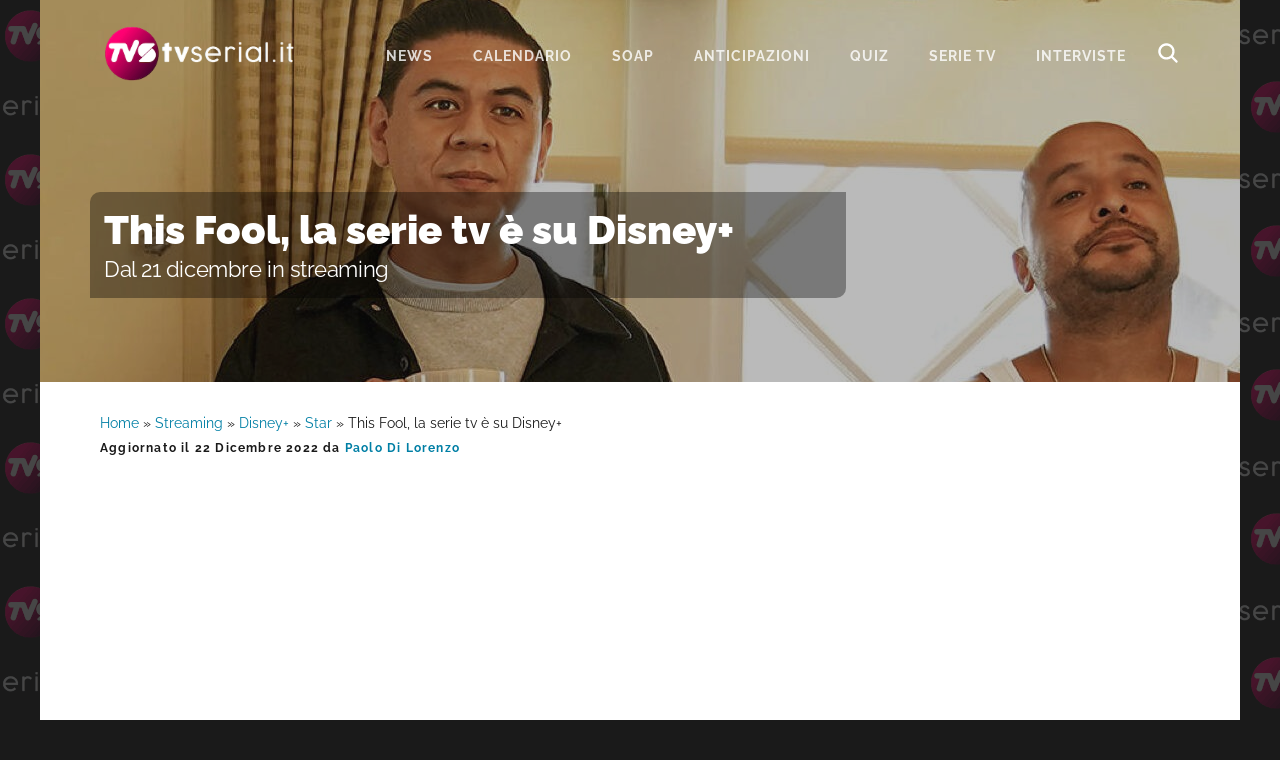

--- FILE ---
content_type: text/html; charset=UTF-8
request_url: https://www.tvserial.it/this-fool-serie-tv-disney-plus-cast-trama-uscita-trailer/
body_size: 8637
content:
<!DOCTYPE html>
<html lang="it-IT">
<head ><style>img.lazy{min-height:1px}</style><link href="https://www.tvserial.it/wp-content/plugins/w3-total-cache/pub/js/lazyload.min.js" as="script">
<meta charset="UTF-8" />
<meta name="viewport" content="width=device-width, initial-scale=1" />
<meta name='robots' content='index, follow, max-image-preview:large, max-snippet:-1, max-video-preview:-1' />
	<style>img:is([sizes="auto" i], [sizes^="auto," i]) { contain-intrinsic-size: 3000px 1500px }</style>
	
	<!-- This site is optimized with the Yoast SEO plugin v24.1 - https://yoast.com/wordpress/plugins/seo/ -->
	<title>This Fool serie tv: cast, uscita, trailer</title>
	<meta name="description" content="This Fool, la serie tv è disponibile in streaming dal 21 dicembre su Disney+: trama, cast, quando esce, anticipazioni, episodi e trailer." />
	<link rel="canonical" href="https://www.tvserial.it/this-fool-serie-tv-disney-plus-cast-trama-uscita-trailer/" />
	<meta property="og:locale" content="it_IT" />
	<meta property="og:type" content="article" />
	<meta property="og:title" content="This Fool serie tv: cast, uscita, trailer" />
	<meta property="og:description" content="This Fool, la serie tv è disponibile in streaming dal 21 dicembre su Disney+: trama, cast, quando esce, anticipazioni, episodi e trailer." />
	<meta property="og:url" content="https://www.tvserial.it/this-fool-serie-tv-disney-plus-cast-trama-uscita-trailer/" />
	<meta property="og:site_name" content="Tvserial.it" />
	<meta property="article:publisher" content="http://www.facebook.com/tvserial.it" />
	<meta property="article:published_time" content="2022-12-22T12:37:34+00:00" />
	<meta property="article:modified_time" content="2022-12-22T16:18:06+00:00" />
	<meta property="og:image" content="https://www.tvserial.it/wp-content/uploads/2022/12/key-art-this-fool-credits-disney-plus.jpeg" />
	<meta property="og:image:width" content="1200" />
	<meta property="og:image:height" content="700" />
	<meta property="og:image:type" content="image/jpeg" />
	<meta name="author" content="Paolo Di Lorenzo" />
	<meta name="twitter:card" content="summary_large_image" />
	<meta name="twitter:creator" content="@TVSerialWeb" />
	<meta name="twitter:site" content="@TVSerialWeb" />
	<script type="application/ld+json" class="yoast-schema-graph">{"@context":"https://schema.org","@graph":[{"@type":"Article","@id":"https://www.tvserial.it/this-fool-serie-tv-disney-plus-cast-trama-uscita-trailer/#article","isPartOf":{"@id":"https://www.tvserial.it/this-fool-serie-tv-disney-plus-cast-trama-uscita-trailer/"},"author":{"name":"Paolo Di Lorenzo","@id":"https://www.tvserial.it/#/schema/person/a6fdc975803354b96f6bc1977c3e5f42"},"headline":"This Fool, la serie tv è su Disney+","datePublished":"2022-12-22T12:37:34+00:00","dateModified":"2022-12-22T16:18:06+00:00","mainEntityOfPage":{"@id":"https://www.tvserial.it/this-fool-serie-tv-disney-plus-cast-trama-uscita-trailer/"},"wordCount":397,"commentCount":0,"publisher":{"@id":"https://www.tvserial.it/#organization"},"image":{"@id":"https://www.tvserial.it/this-fool-serie-tv-disney-plus-cast-trama-uscita-trailer/#primaryimage"},"thumbnailUrl":"https://www.tvserial.it/wp-content/uploads/2022/12/key-art-this-fool-credits-disney-plus.jpeg","articleSection":["Disney+","News","Star"],"inLanguage":"it-IT","potentialAction":[{"@type":"CommentAction","name":"Comment","target":["https://www.tvserial.it/this-fool-serie-tv-disney-plus-cast-trama-uscita-trailer/#respond"]}],"copyrightYear":"2022","copyrightHolder":{"@id":"https://www.tvserial.it/#organization"}},{"@type":"WebPage","@id":"https://www.tvserial.it/this-fool-serie-tv-disney-plus-cast-trama-uscita-trailer/","url":"https://www.tvserial.it/this-fool-serie-tv-disney-plus-cast-trama-uscita-trailer/","name":"This Fool serie tv: cast, uscita, trailer","isPartOf":{"@id":"https://www.tvserial.it/#website"},"primaryImageOfPage":{"@id":"https://www.tvserial.it/this-fool-serie-tv-disney-plus-cast-trama-uscita-trailer/#primaryimage"},"image":{"@id":"https://www.tvserial.it/this-fool-serie-tv-disney-plus-cast-trama-uscita-trailer/#primaryimage"},"thumbnailUrl":"https://www.tvserial.it/wp-content/uploads/2022/12/key-art-this-fool-credits-disney-plus.jpeg","datePublished":"2022-12-22T12:37:34+00:00","dateModified":"2022-12-22T16:18:06+00:00","description":"This Fool, la serie tv è disponibile in streaming dal 21 dicembre su Disney+: trama, cast, quando esce, anticipazioni, episodi e trailer.","breadcrumb":{"@id":"https://www.tvserial.it/this-fool-serie-tv-disney-plus-cast-trama-uscita-trailer/#breadcrumb"},"inLanguage":"it-IT","potentialAction":[{"@type":"ReadAction","target":["https://www.tvserial.it/this-fool-serie-tv-disney-plus-cast-trama-uscita-trailer/"]}]},{"@type":"ImageObject","inLanguage":"it-IT","@id":"https://www.tvserial.it/this-fool-serie-tv-disney-plus-cast-trama-uscita-trailer/#primaryimage","url":"https://www.tvserial.it/wp-content/uploads/2022/12/key-art-this-fool-credits-disney-plus.jpeg","contentUrl":"https://www.tvserial.it/wp-content/uploads/2022/12/key-art-this-fool-credits-disney-plus.jpeg","width":1200,"height":700,"caption":"Key Art This Fool Credits Disney Plus"},{"@type":"BreadcrumbList","@id":"https://www.tvserial.it/this-fool-serie-tv-disney-plus-cast-trama-uscita-trailer/#breadcrumb","itemListElement":[{"@type":"ListItem","position":1,"name":"Home","item":"https://www.tvserial.it/"},{"@type":"ListItem","position":2,"name":"Streaming","item":"https://www.tvserial.it/piattaforme-in-streaming/"},{"@type":"ListItem","position":3,"name":"Disney+","item":"https://www.tvserial.it/piattaforme-in-streaming/disney-plus/"},{"@type":"ListItem","position":4,"name":"Star","item":"https://www.tvserial.it/piattaforme-in-streaming/disney-plus/star/"},{"@type":"ListItem","position":5,"name":"This Fool, la serie tv è su Disney+"}]},{"@type":"WebSite","@id":"https://www.tvserial.it/#website","url":"https://www.tvserial.it/","name":"Tvserial.it","description":"Notizie, recensioni e quiz sulle migliori serie tv.","publisher":{"@id":"https://www.tvserial.it/#organization"},"potentialAction":[{"@type":"SearchAction","target":{"@type":"EntryPoint","urlTemplate":"https://www.tvserial.it/?s={search_term_string}"},"query-input":{"@type":"PropertyValueSpecification","valueRequired":true,"valueName":"search_term_string"}}],"inLanguage":"it-IT"},{"@type":"Organization","@id":"https://www.tvserial.it/#organization","name":"Tvserial.it","url":"https://www.tvserial.it/","logo":{"@type":"ImageObject","inLanguage":"it-IT","@id":"https://www.tvserial.it/#/schema/logo/image/","url":"https://www.tvserial.it/wp-content/uploads/2019/12/tvsr_icon-1.png","contentUrl":"https://www.tvserial.it/wp-content/uploads/2019/12/tvsr_icon-1.png","width":256,"height":256,"caption":"Tvserial.it"},"image":{"@id":"https://www.tvserial.it/#/schema/logo/image/"},"sameAs":["http://www.facebook.com/tvserial.it","https://x.com/TVSerialWeb","http://www.instagram/com/tvserialweb","https://it.pinterest.com/tvserial/"]},{"@type":"Person","@id":"https://www.tvserial.it/#/schema/person/a6fdc975803354b96f6bc1977c3e5f42","name":"Paolo Di Lorenzo","image":{"@type":"ImageObject","inLanguage":"it-IT","@id":"https://www.tvserial.it/#/schema/person/image/","url":"https://secure.gravatar.com/avatar/ea19fdcce73ffb9593cca233f31833a9?s=96&d=mm&r=g","contentUrl":"https://secure.gravatar.com/avatar/ea19fdcce73ffb9593cca233f31833a9?s=96&d=mm&r=g","caption":"Paolo Di Lorenzo"},"description":"Coordinatore editoriale di Tvserial.it","url":"https://www.tvserial.it/author/paolo_di_lorenzo/"}]}</script>
	<!-- / Yoast SEO plugin. -->


<link rel='dns-prefetch' href='//securepubads.g.doubleclick.net' />
<link rel='dns-prefetch' href='//cdn.exmarketplace.com' />
<link rel='dns-prefetch' href='//imasdk.googleapis.com' />
<link rel='dns-prefetch' href='//fonts.bunny.net' />
<link rel='preconnect' href='//www.google-analytics.com' />
<link rel='preconnect' href='//cdn.exmarketplace.com' />
<link rel='preconnect' href='//securepubads.g.doubleclick.net' />
<link rel="alternate" type="application/rss+xml" title="Tvserial.it &raquo; Feed" href="https://www.tvserial.it/feed/" />
<link rel="stylesheet" href="https://www.tvserial.it/wp-content/cache/minify/b407e4cc316f1afd256183.css" media="all" />



<style id='ez-toc-inline-css' type='text/css'>
div#ez-toc-container p.ez-toc-title {font-size: 120%;}div#ez-toc-container p.ez-toc-title {font-weight: 500;}div#ez-toc-container ul li {font-size: 95%;}div#ez-toc-container {background: #d5fbff;border: 1px solid #03d0e3;width: 100%;}div#ez-toc-container p.ez-toc-title {color: #00698a;}div#ez-toc-container ul.ez-toc-list a {color: #00698a;}div#ez-toc-container ul.ez-toc-list a:hover {color: #e53b89;}div#ez-toc-container ul.ez-toc-list a:visited {color: #00698a;}
</style>
<link rel="stylesheet" href="https://www.tvserial.it/wp-content/cache/minify/45886eabcaa4d902287222.css" media="all" />

<link rel='preload' as='style' onload="this.onload=null;this.rel='stylesheet'" id='google-fonts-css' href='//fonts.bunny.net/css?family=Raleway%3A400%2C700%2C900&#038;display=swap' type='text/css' media='all' />
<script  src="https://www.tvserial.it/wp-content/cache/minify/4a8be1f8ddbfbb8f4b5529.js"></script>


<script type="text/javascript" async src="//securepubads.g.doubleclick.net/tag/js/gpt.js" id="goodmove-tools-ad-dc-js"></script>
<script type="text/javascript" async src="//cdn.exmarketplace.com/bidder/tvserial/tvserial.dfp.min.js" id="goodmove-tools-ad-ex-js"></script>
<script type="text/javascript" async src="//imasdk.googleapis.com/js/sdkloader/ima3.js" id="goodmove-tools-video-ima-js"></script>
<script type="text/javascript" async src="//cdn.exmarketplace.com/bidder/video_scripts/video_updated_7.js" id="goodmove-tools-video-player-js"></script>
<script>document.createElement( "picture" );if(!window.HTMLPictureElement && document.addEventListener) {window.addEventListener("DOMContentLoaded", function() {var s = document.createElement("script");s.src = "https://www.tvserial.it/wp-content/plugins/webp-express/js/picturefill.min.js";document.body.appendChild(s);});}</script><link rel="pingback" href="https://www.tvserial.it/xmlrpc.php" />
<script async src="https://www.googletagmanager.com/gtag/js?id=G-9TQD61GX3P"></script>
<script>
  window.dataLayer = window.dataLayer || [];
  function gtag(){dataLayer.push(arguments);}
  gtag('js', new Date());

  gtag('config', 'G-9TQD61GX3P');
</script>    <script src="https://cdn.by.wonderpush.com/sdk/1.1/wonderpush-loader.min.js" async></script>
    <script>
      window.WonderPush = window.WonderPush || [];
      {
        var initOptions = {
          webKey: "f856a34a9f68b681f98c7373cf86cad1d87716dcbfb2e8c679ec06b15f3def22",
          userId: null,
          customDomain: "https://www.tvserial.it/wp-content/plugins/wonderpush-web-push-notifications/assets/sdk/",
          frameUrl: "wp.html",
        };
                WonderPush.push(["init", initOptions]);
      }
          </script>
    <meta name="generator" content="embed-optimizer 0.4.0">
<link rel="icon" href="https://www.tvserial.it/wp-content/uploads/2020/04/cropped-TVS-1024x512-1-150x150.png" sizes="32x32" />
<link rel="icon" href="https://www.tvserial.it/wp-content/uploads/2020/04/cropped-TVS-1024x512-1-300x300.png" sizes="192x192" />
<link rel="apple-touch-icon" href="https://www.tvserial.it/wp-content/uploads/2020/04/cropped-TVS-1024x512-1-300x300.png" />
<meta name="msapplication-TileImage" content="https://www.tvserial.it/wp-content/uploads/2020/04/cropped-TVS-1024x512-1-300x300.png" />
</head>
<body class="post-template-default single single-post postid-421792 single-format-standard wp-embed-responsive header-full-width content-sidebar genesis-breadcrumbs-visible genesis-footer-widgets-hidden header-image with-page-header"><div class="site-container"><ul class="genesis-skip-link"><li><a href="#genesis-nav-primary" class="screen-reader-shortcut"> Passa alla navigazione primaria</a></li><li><a href="#genesis-content" class="screen-reader-shortcut"> Passa al contenuto principale</a></li><li><a href="#genesis-sidebar-primary" class="screen-reader-shortcut"> Passa alla barra laterale primaria</a></li></ul><header class="site-header"><div class="wrap"><div class="title-area"><p class="site-title"><a href="https://www.tvserial.it/">Tvserial.it</a></p><p class="site-description">Notizie, recensioni e quiz sulle migliori serie tv.</p></div><nav class="nav-primary" aria-label="Principale" id="genesis-nav-primary"><ul id="menu-menu-1" class="menu genesis-nav-menu menu-primary js-superfish"><li id="menu-item-97243" class="menu-item menu-item-type-taxonomy menu-item-object-category current-post-ancestor current-menu-parent current-post-parent menu-item-97243"><a href="https://www.tvserial.it/serie-tv-news/"><span >News</span></a></li>
<li id="menu-item-542529" class="menu-item menu-item-type-post_type menu-item-object-post menu-item-542529"><a href="https://www.tvserial.it/calendario-serie-tv-italia-tutte-le-date-di-uscita-video/"><span >Calendario</span></a></li>
<li id="menu-item-470602" class="menu-item menu-item-type-taxonomy menu-item-object-category menu-item-has-children menu-item-470602"><a href="https://www.tvserial.it/soap/"><span >Soap</span></a>
<ul class="sub-menu">
	<li id="menu-item-470603" class="menu-item menu-item-type-taxonomy menu-item-object-category menu-item-470603"><a href="https://www.tvserial.it/soap/beautiful/"><span >Beautiful</span></a></li>
	<li id="menu-item-470610" class="menu-item menu-item-type-taxonomy menu-item-object-category menu-item-470610"><a href="https://www.tvserial.it/soap/il-paradiso-delle-signore/"><span >Il Paradiso delle Signore</span></a></li>
	<li id="menu-item-470605" class="menu-item menu-item-type-taxonomy menu-item-object-category menu-item-470605"><a href="https://www.tvserial.it/soap/la-promessa/"><span >La Promessa</span></a></li>
	<li id="menu-item-552651" class="menu-item menu-item-type-taxonomy menu-item-object-category menu-item-552651"><a href="https://www.tvserial.it/serie-televisive/segreti-di-famiglia/"><span >Segreti Di Famiglia</span></a></li>
	<li id="menu-item-470607" class="menu-item menu-item-type-taxonomy menu-item-object-category menu-item-470607"><a href="https://www.tvserial.it/soap/tempesta-d-amore/"><span >Tempesta d&#8217;amore</span></a></li>
	<li id="menu-item-470609" class="menu-item menu-item-type-taxonomy menu-item-object-category menu-item-470609"><a href="https://www.tvserial.it/soap/un-posto-al-sole/"><span >Un Posto Al Sole</span></a></li>
</ul>
</li>
<li id="menu-item-547489" class="menu-item menu-item-type-taxonomy menu-item-object-category menu-item-547489"><a href="https://www.tvserial.it/anticipazioni/"><span >Anticipazioni</span></a></li>
<li id="menu-item-552649" class="menu-item menu-item-type-taxonomy menu-item-object-category menu-item-552649"><a href="https://www.tvserial.it/quiz/"><span >Quiz</span></a></li>
<li id="menu-item-552650" class="menu-item menu-item-type-custom menu-item-object-custom menu-item-552650"><a href="https://www.tvserial.it/serie-tv/"><span >serie tv</span></a></li>
<li id="menu-item-407551" class="menu-item menu-item-type-taxonomy menu-item-object-category menu-item-407551"><a href="https://www.tvserial.it/video/interviste/"><span >Interviste</span></a></li>
<li class="menu-item menu-item-type-post_type menu-item-object-page ion ion-search-white" id="search-btn"></li></ul></nav></div></header><div class="page-header bg-primary with-background-image" data-img-900="https://www.tvserial.it/wp-content/uploads/2022/12/key-art-this-fool-credits-disney-plus-900x500.jpeg" data-img-1200="https://www.tvserial.it/wp-content/uploads/2022/12/key-art-this-fool-credits-disney-plus-1200x400.jpeg" style="background-image: image-set(url('https://www.tvserial.it/wp-content/uploads/2022/12/key-art-this-fool-credits-disney-plus-900x500.jpeg.webp') type('image/webp'),url('https://www.tvserial.it/wp-content/uploads/2022/12/key-art-this-fool-credits-disney-plus-900x500.jpeg') type('image/jpeg'));"><div class="wrap"><div class="header-content"><h1>This Fool, la serie tv è su Disney+</h1><h2 class="subtitle">Dal 21 dicembre in streaming</h2></h1></div></div></div><div class="site-inner"><div class="wrap"><div class="content-sidebar-wrap"><main class="content" id="genesis-content"><div class="breadcrumb"><span><span><a href="https://www.tvserial.it/">Home</a></span> » <span><a href="https://www.tvserial.it/piattaforme-in-streaming/">Streaming</a></span> » <span><a href="https://www.tvserial.it/piattaforme-in-streaming/disney-plus/">Disney+</a></span> » <span><a href="https://www.tvserial.it/piattaforme-in-streaming/disney-plus/star/">Star</a></span> » <span class="breadcrumb_last" aria-current="page">This Fool, la serie tv è su Disney+</span></span></div><article class="post-421792 post type-post status-publish format-standard has-post-thumbnail category-disney-plus category-serie-tv-news category-star entry" aria-label="This Fool, la serie tv è su Disney+" itemtype="http://schema.org/Article"><header class="entry-header"><p class="entry-meta">Aggiornato il 22 Dicembre 2022 da <a href="https://www.tvserial.it/author/paolo_di_lorenzo/" class="entry-author-link" rel="author"><span class="entry-author"><span class="entry-author-name">Paolo Di Lorenzo</span></span></a> </p></header><div class="tax-placement-center" id="disney-plus-top"><div id="article-top"></div></div><!-- /42150330,21737146126/Tvserial/tvserial_below_title --><div class="gptslot gptslot-7" data-adunitid="7"></div><div id="ez-toc-container" class="counter-hierarchy">
<div class="ez-toc-title-container">
<p class="ez-toc-title">Indice dei contenuti</p>
<span class="ez-toc-title-toggle"><button class="button ion ion-android-menu" aria-label="Menu tabella dei contenuti"></button></span></div>
<nav><ul class="ez-toc-list"><li><a class="ez-toc-link" href="#Che_cos%E2%80%99e_This_Fool,_la_serie_tv" title=" This Fool in Italia"> This Fool in Italia</a></li><li><a class="ez-toc-link" href="#Quando_esce_This_Fool" title=" Uscita di This Fool"> Uscita di This Fool</a></li><li><a class="ez-toc-link" href="#Trama_di_This_Fool,_di_che_cosa_parla" title=" Di cosa parla This Fool"> Di cosa parla This Fool</a></li><li><a class="ez-toc-link" href="#Cast_di_This_Fool,_attori_e_personaggi" title=" Cast di This Fool"> Cast di This Fool</a></li><li><a class="ez-toc-link" href="#Episodi_di_This_Fool,_quanti_sono" title=" Puntate di This Fool"> Puntate di This Fool</a></li><li><a class="ez-toc-link" href="#Trailer_di_This_Fool" title=" Trailer di This Fool"> Trailer di This Fool</a></li><li><a class="ez-toc-link" href="#This_Fool_in_streaming" title=" This Fool in streaming"> This Fool in streaming</a></li><li><a class="ez-toc-link" href="#This_Fool_2_ci_sara,_rinnovata_da_Hulu" title=" This Fool 2 ci sarà"> This Fool 2 ci sarà</a></li></ul></nav></div>
<div class="entry-content"><h2><span class="ez-toc-section" id="Che_cos%E2%80%99e_This_Fool,_la_serie_tv">Che cos&#8217;è This Fool, la serie tv</span></h2>
<p>Arriva finalmente anche in Italia <em><strong><a href="https://www.tvserial.it/serie-tv/this-fool/">This Fool</a>,</strong> </em>la serie comica che offre uno sguardo dissacrante sulle vite di un gruppo di americani di origine latina che vivono nella periferia a sud di Los Angeles. Dopo il successo ottenuto quest&#8217;estate sulla piattaforma Hulu, la <em>comedy</em> sbarca anche da noi a pochi giorni dalla fine del 2022.</p>
<h3><em><a href="https://disneyplus.bn5x.net/BXWxMq">Entra nel mondo di Disney+ ORA</a></em></h3>
<h2><span class="ez-toc-section" id="Quando_esce_This_Fool">Quando esce This Fool</span></h2>
<p>In Italia, la serie tv ha fatto il suo debutto su Disney+ a partire da mercoledì 21 dicembre con la prima stagione nella sua completezza.</p>
<h2><span class="ez-toc-section" id="Trama_di_This_Fool,_di_che_cosa_parla">Trama di This Fool, di che cosa parla</span></h2>
<p>Hulu descrive la serie come <em>“un&#8217;irriverente commedia da mezz&#8217;ora”</em> che ha per protagonista la classe operaia di South Central Los Angeles. Lo show è incentrato su Julio Lopez, un trentenne che vive ancora a casa, frequenta saltuariamente la sua ragazza dai tempi del liceo e trova ogni scusa per evitare di affrontare i suoi problemi. Julio lavora presso Hugs Not Thugs, un&#8217;organizzazione no-profit per la riabilitazione delle gang, dove si scontra con il cugino maggiore Luis, un ex membro della gang che è appena uscito di prigione e si è trasferito con Julio e la sua famiglia.</p>
<h2><span class="ez-toc-section" id="Cast_di_This_Fool,_attori_e_personaggi">Cast di This Fool, attori e personaggi</span></h2>
<div class="break-adv">continua a leggere dopo la pubblicità</div>
<div class="gptslot gptslot-1" data-adunitid="1"></div>
<p>Il cast della serie tv include Chris Estrada (che interpreta Julio), Frankie Quiñones (che presta il volto a Luis), Laura Patalano (la quale veste i panni di Esperanza), Michelle Ortiz (scritturata per il ruolo di Maggie), Julia Vera (nella parte di Maria) and Michael Imperioli (interprete del Ministro Payne).</p>
<h2><span class="ez-toc-section" id="Episodi_di_This_Fool,_quanti_sono">Episodi di This Fool, quanti sono</span></h2>
<p>Composta da dieci episodi, la serie è scritta e prodotta esecutivamente da Chris Estrada, Pat Bishop, Jake Weisman e Matt Ingebretson. Jonathan Groff e Fred Armisen sono anche produttori esecutivi della serie. ABC Signature è lo studio che realizza lo show per conto di Hulu.</p>
<h2><span class="ez-toc-section" id="Trailer_di_This_Fool">Trailer di This Fool</span></h2>
<p><iframe title="YouTube video player" src="https://www.youtube.com/embed/wvwbKafI0Fs" width="1200" height="700" frameborder="0" allowfullscreen="allowfullscreen"></iframe></p>
<h2><span class="ez-toc-section" id="This_Fool_in_streaming">This Fool in streaming</span></h2>
<p>In streaming, la serie è disponibile in esclusiva su Disney+ nel nostro Paese a partire da mercoledì 21 dicembre, mentre il debutto su Hulu &#8211; servizio di video on demand americano la cui quota di maggioranza è detenuta da Disney &#8211; è avvenuto lo scorso 12 agosto.</p>
<h2><span class="ez-toc-section" id="This_Fool_2_ci_sara,_rinnovata_da_Hulu">This Fool 2 ci sarà, rinnovata da Hulu</span></h2>
<div class="break-adv">continua a leggere dopo la pubblicità</div>
<div class="gptslot gptslot-2" data-adunitid="2"></div>
<p>La commedia avrà una seconda stagione. A darne notizia è Hulu, che lo scorso 10 novembre ha rotto gli indugi sul futuro della serie annunciando la messa in produzione di altri episodi.</p>
<!--<rdf:RDF xmlns:rdf="http://www.w3.org/1999/02/22-rdf-syntax-ns#"
			xmlns:dc="http://purl.org/dc/elements/1.1/"
			xmlns:trackback="http://madskills.com/public/xml/rss/module/trackback/">
		<rdf:Description rdf:about="https://www.tvserial.it/this-fool-serie-tv-disney-plus-cast-trama-uscita-trailer/"
    dc:identifier="https://www.tvserial.it/this-fool-serie-tv-disney-plus-cast-trama-uscita-trailer/"
    dc:title="This Fool, la serie tv è su Disney+"
    trackback:ping="https://www.tvserial.it/this-fool-serie-tv-disney-plus-cast-trama-uscita-trailer/trackback/" />
</rdf:RDF>-->
</div><div class="tax-placement-center" id="disney-plus-bottom"><div id="article-bottom"></div></div><!-- /42150330,21737146126/Tvserial/tvserial_below_article --><div class="gptslot gptslot-8" data-adunitid="8"></div><footer class="entry-footer"><p class="entry-meta"><span class="entry-categories">Archiviato in:<a href="https://www.tvserial.it/piattaforme-in-streaming/disney-plus/" rel="category tag">Disney+</a>, <a href="https://www.tvserial.it/serie-tv-news/" rel="category tag">News</a>, <a href="https://www.tvserial.it/piattaforme-in-streaming/disney-plus/star/" rel="category tag">Star</a></span> </p></footer></article><h2 class="screen-reader-text">Interazioni del lettore</h2>	<div id="respond" class="comment-respond">
		<h3 id="reply-title" class="comment-reply-title">Lascia un commento <small><a rel="nofollow" id="cancel-comment-reply-link" href="/this-fool-serie-tv-disney-plus-cast-trama-uscita-trailer/#respond" style="display:none;">Annulla risposta</a></small></h3><form action="https://www.tvserial.it/wp-comments-post.php" method="post" id="commentform" class="comment-form" novalidate><p class="comment-notes"><span id="email-notes">Il tuo indirizzo email non sarà pubblicato.</span> <span class="required-field-message">I campi obbligatori sono contrassegnati <span class="required">*</span></span></p><p class="comment-form-comment"><label for="comment">Commento <span class="required">*</span></label> <textarea id="comment" name="comment" cols="45" rows="8" maxlength="65525" required></textarea></p><p class="comment-form-author"><label for="author">Nome <span class="required">*</span></label> <input id="author" name="author" type="text" value="" size="30" maxlength="245" autocomplete="name" required /></p>
<p class="comment-form-email"><label for="email">Email <span class="required">*</span></label> <input id="email" name="email" type="email" value="" size="30" maxlength="100" aria-describedby="email-notes" autocomplete="email" required /></p>
<p class="comment-form-url"><label for="url">Sito web</label> <input id="url" name="url" type="url" value="" size="30" maxlength="200" autocomplete="url" /></p>
<p class="comment-form-cookies-consent"><input id="wp-comment-cookies-consent" name="wp-comment-cookies-consent" type="checkbox" value="yes" /> <label for="wp-comment-cookies-consent">Salva il mio nome, email e sito web in questo browser per la prossima volta che commento.</label></p>
<input type="text" name="rB1Mg" value="" style="display: none !important;" />
<p class="form-submit"><input name="submit" type="submit" id="submit" class="submit" value="Invia commento" /> <input type='hidden' name='comment_post_ID' value='421792' id='comment_post_ID' />
<input type='hidden' name='comment_parent' id='comment_parent' value='0' />
</p></form>	</div><!-- #respond -->
	</main><aside class="sidebar sidebar-primary widget-area" role="complementary" aria-label="Barra laterale primaria" id="genesis-sidebar-primary"><h2 class="genesis-sidebar-title screen-reader-text">Barra laterale primaria</h2></aside></div></div></div><footer class="site-footer"><div class="wrap">Seguici:<p><a class="ion ion-facebook" href="https://www.facebook.com/Tvserial.it" aria-label="Facebook" target="_blank"></a><a class="ion ion-instagram" href="https://www.instagram.com/tvserialweb/" aria-label="Instagram" target="_blank"></a><a class="ion ion-tiktok" href="https://www.tiktok.com/@tvserial_it" aria-label="TikTok" target="_blank"></a><a class="ion ion-twitter" href="https://twitter.com/tvserial_it" aria-label="Twitter" target="_blank"></a><a class="ion ion-linkedin" href="https://www.linkedin.com/company/tvserial-it/" aria-label="Linkedin" target="_blank"></a></p><p>TVSerial.it è una produzione:</p><p><a href="https://www.goodmove.media/" target="_blank"><img class="lazy" src="data:image/svg+xml,%3Csvg%20xmlns='http://www.w3.org/2000/svg'%20viewBox='0%200%20150%2022'%3E%3C/svg%3E" data-src="https://www.tvserial.it/wp-content/themes/tvserial/images/goodmove.png" alt="goodmove logo" width="150" height="22"></a></p><p>&copy; Copyright 2012-2025 TVSerial.it All Rights Reserved.&nbsp;&nbsp;[&nbsp;<a href="https://www.tvserial.it/cookie-policy/">Cookie Policy</a>&nbsp;]&nbsp;&nbsp;[&nbsp;<a href="https://www.tvserial.it/privacy-policy/">Privacy Policy</a>&nbsp;]&nbsp;&nbsp;[&nbsp;<a href="https://www.tvserial.it/impressum/">Impressum</a>&nbsp;]</p></div></footer>	<div id="search-overlay" class="block">
        <div class="centered">
            <div id='search-box'>
            <i id="close-btn" class="ion ion-close"></i>
            <form action='https://www.tvserial.it/' id='search-form' method='get'>
                <input id='search-text' name='s' placeholder='Cerca...' type='text' />
            </form>
            </div>
        </div>
    </div>
	</div><div id="deadblocker_dialog" data-dialog-mode="dismissible">
                <div class="dialog__overlay"></div>
                <div class="dialog__content"><div id="deadblocker_success_dialog" class="deadblocker_dialog_screen"><h2>Riscontrata interferenza con Ad Blocker</h2>
				 <div class="deadblocker_dialog_content">
				 <p><img class="lazy" src="data:image/svg+xml,%3Csvg%20xmlns='http://www.w3.org/2000/svg'%20viewBox='0%200%20400%20150'%3E%3C/svg%3E" data-src="https://www.tvserial.it/wp-content/uploads/2019/12/cropped-tvserial-logo-transparent-2019.png" width="400" height="150"/></p>
<p>Il tuo Ad Blocker sta interferendo con il corretto funzionamento di questo sito. Inserisci tvserial.it nella whitelist del tuo ad blocker oppure disabilitalo temporaneamente.</p>
<p>Grazie per il tuo supporto!</p><button onClick="window.location.reload()" style="background-color: #30abe3;">Ho disabilitato il mio adblocker</button>
				 </div></div></div></div>
<script  src="https://www.tvserial.it/wp-content/cache/minify/83e4a54a71bbe96cddb131.js"></script>

<script type="text/javascript" id="deadblocker-front-js-extra">
/* <![CDATA[ */
var deadblocker_args = {"ajaxurl":"https:\/\/www.tvserial.it\/wp-admin\/admin-ajax.php","nonce":"c03f59cf73"};
/* ]]> */
</script>






<script  src="https://www.tvserial.it/wp-content/cache/minify/c4942526afb6f02a2cc92b.js"></script>

<script type="text/javascript" id="showcase-responsive-menu-js-extra">
/* <![CDATA[ */
var genesis_responsive_menu = {"mainMenu":"Menu","menuIconClass":"ion ion-android-menu","subMenu":"Menu","subMenuIconClass":"ion ion-chevron-right","menuClasses":{"others":[".nav-primary"]}};
/* ]]> */
</script>

<script  src="https://www.tvserial.it/wp-content/cache/minify/178408a681f3b54f912ae0.js"></script>

<script type="text/javascript" id="ez-toc-js-js-extra">
/* <![CDATA[ */
var ezTOC = {"smooth_scroll":"1","visibility_hide_by_default":"","width":"100%","scroll_offset":"300"};
/* ]]> */
</script>
<script  src="https://www.tvserial.it/wp-content/cache/minify/b20adbfaf0a8c8b34486ae.js"></script>

<script type="text/javascript" id="zerospam-davidwalsh-js-extra">
/* <![CDATA[ */
var ZeroSpamDavidWalsh = {"key":"MH4du","selectors":""};
/* ]]> */
</script>
<script  src="https://www.tvserial.it/wp-content/cache/minify/8ff4ffb96b185cae4d0455.js"></script>

<script type="text/javascript">document.addEventListener("DOMContentLoaded", function() { jQuery(".comment-form, #commentform, .wpd_comm_form").ZeroSpamDavidWalsh(); });</script><script>window.w3tc_lazyload=1,window.lazyLoadOptions={elements_selector:".lazy",callback_loaded:function(t){var e;try{e=new CustomEvent("w3tc_lazyload_loaded",{detail:{e:t}})}catch(a){(e=document.createEvent("CustomEvent")).initCustomEvent("w3tc_lazyload_loaded",!1,!1,{e:t})}window.dispatchEvent(e)}}</script><script  async src="https://www.tvserial.it/wp-content/cache/minify/108028bf6bde0c0e6d8e88.js"></script>
</body></html>

<!--
Performance optimized by W3 Total Cache. Learn more: https://www.boldgrid.com/w3-total-cache/

Page Caching using Disk: Enhanced 
Lazy Loading
Minified using Disk

Served from: www.tvserial.it @ 2025-12-05 02:45:16 by W3 Total Cache
-->

--- FILE ---
content_type: application/javascript; charset=utf-8
request_url: https://fundingchoicesmessages.google.com/f/AGSKWxWRjePmy4Ci-ncYABv-Cg7kWUx2fYOJ8xJm0WRbYclY4S61Vu0WA4Oz75gpq_RIbax7ROYAo4PQwZIWTA1L4W52xVr-xAM_A1isyhXFCgTsNstnFZ0xNF5Bswr8qQDLIW71oj_ldEZZD-CNlaVHgX-6aYx5CVAz-3dUEZvRX4JfioAadYLoEjnRz3Bf/_/ads7./adrelated./nbcuadops-_160x500.-ads.swf
body_size: -1289
content:
window['a21ae8cc-7e47-46fb-aaac-7f44df450d8d'] = true;

--- FILE ---
content_type: application/x-javascript; charset=utf-8
request_url: https://www.tvserial.it/wp-content/cache/minify/b20adbfaf0a8c8b34486ae.js
body_size: -18
content:
jQuery(function($){if(typeof ezTOC!="undefined"){var smoothScroll=parseInt(ezTOC.smooth_scroll);if(1===smoothScroll){$("a.ez-toc-link").on("click",function(event){hostname=$(this).prop("hostname");pathname=$(this).prop("pathname");qs=$(this).prop("search");hash=$(this).prop("hash");if(pathname.length>0){if(pathname.charAt(0)!=="/"){pathname="/"+pathname;}}
if(window.location.hostname==hostname&&window.location.pathname==pathname&&window.location.search==qs&&hash!==""){target='[id="'+hash.replace("#","")+'"]';if($(target).length===0){console.log("ezTOC scrollTarget Not Found: "+target);target="";}
if(typeof ezTOC.scroll_offset!="undefined"){var offset=-1*ezTOC.scroll_offset;}else{var adminbar=$("#wpadminbar");if(adminbar.length>0){if(adminbar.is(":visible"))offset=-30;else offset=0;}else{offset=0;}}
if(target){$.smoothScroll({scrollTarget:target,offset:offset,beforeScroll:deactivateSetActiveEzTocListElement,afterScroll:function(){setActiveEzTocListElement();activateSetActiveEzTocListElement();},});}}});}
$('.ez-toc-title-toggle button.ion').on('click',function(){$('#ez-toc-container nav').toggle();});}});